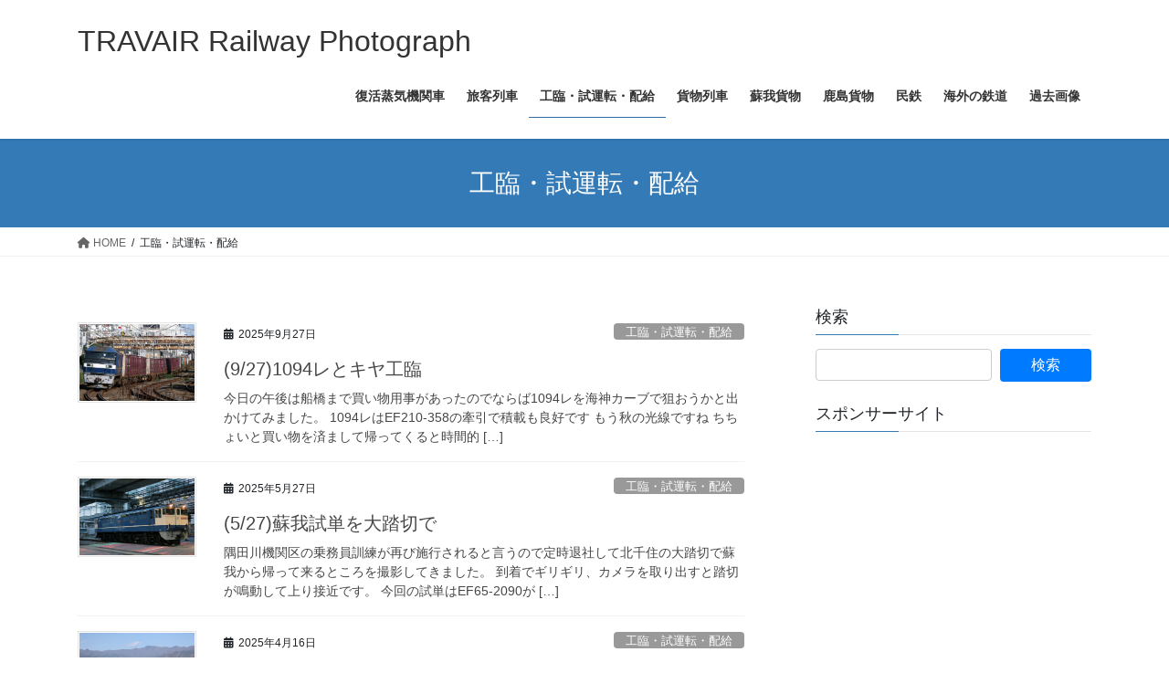

--- FILE ---
content_type: text/html; charset=UTF-8
request_url: https://rail.travair.jp/?cat=14
body_size: 80839
content:
<!DOCTYPE html>
<html lang="ja">
<head>
<meta charset="utf-8">
<meta http-equiv="X-UA-Compatible" content="IE=edge">
<meta name="viewport" content="width=device-width, initial-scale=1">
<!-- Google tag (gtag.js) --><script async src="https://www.googletagmanager.com/gtag/js?id=UA-2582777-4"></script><script>window.dataLayer = window.dataLayer || [];function gtag(){dataLayer.push(arguments);}gtag('js', new Date());gtag('config', 'UA-2582777-4');</script>
<title>工臨・試運転・配給 | TRAVAIR Railway Photograph</title>
<meta name='robots' content='max-image-preview:large' />
<link rel='dns-prefetch' href='//platform-api.sharethis.com' />
<link rel="alternate" type="application/rss+xml" title="TRAVAIR Railway Photograph &raquo; フィード" href="https://rail.travair.jp/?feed=rss2" />
<link rel="alternate" type="application/rss+xml" title="TRAVAIR Railway Photograph &raquo; コメントフィード" href="https://rail.travair.jp/?feed=comments-rss2" />
<link rel="alternate" type="application/rss+xml" title="TRAVAIR Railway Photograph &raquo; 工臨・試運転・配給 カテゴリーのフィード" href="https://rail.travair.jp/?feed=rss2&#038;cat=14" />
<meta name="description" content="工臨・試運転・配給 について TRAVAIR Railway Photograph TRAVAIRの「撮り鉄」記録サイトです。主に地元で撮影した貨物列車や工臨、遠征してのSL撮影などの記録です。" /><style id='wp-img-auto-sizes-contain-inline-css' type='text/css'>
img:is([sizes=auto i],[sizes^="auto," i]){contain-intrinsic-size:3000px 1500px}
/*# sourceURL=wp-img-auto-sizes-contain-inline-css */
</style>
<link rel='stylesheet' id='vkExUnit_common_style-css' href='https://rail.travair.jp/wp-content/plugins/vk-all-in-one-expansion-unit/assets/css/vkExUnit_style.css?ver=9.113.0.1' type='text/css' media='all' />
<style id='vkExUnit_common_style-inline-css' type='text/css'>
:root {--ver_page_top_button_url:url(https://rail.travair.jp/wp-content/plugins/vk-all-in-one-expansion-unit/assets/images/to-top-btn-icon.svg);}@font-face {font-weight: normal;font-style: normal;font-family: "vk_sns";src: url("https://rail.travair.jp/wp-content/plugins/vk-all-in-one-expansion-unit/inc/sns/icons/fonts/vk_sns.eot?-bq20cj");src: url("https://rail.travair.jp/wp-content/plugins/vk-all-in-one-expansion-unit/inc/sns/icons/fonts/vk_sns.eot?#iefix-bq20cj") format("embedded-opentype"),url("https://rail.travair.jp/wp-content/plugins/vk-all-in-one-expansion-unit/inc/sns/icons/fonts/vk_sns.woff?-bq20cj") format("woff"),url("https://rail.travair.jp/wp-content/plugins/vk-all-in-one-expansion-unit/inc/sns/icons/fonts/vk_sns.ttf?-bq20cj") format("truetype"),url("https://rail.travair.jp/wp-content/plugins/vk-all-in-one-expansion-unit/inc/sns/icons/fonts/vk_sns.svg?-bq20cj#vk_sns") format("svg");}
.veu_promotion-alert__content--text {border: 1px solid rgba(0,0,0,0.125);padding: 0.5em 1em;border-radius: var(--vk-size-radius);margin-bottom: var(--vk-margin-block-bottom);font-size: 0.875rem;}/* Alert Content部分に段落タグを入れた場合に最後の段落の余白を0にする */.veu_promotion-alert__content--text p:last-of-type{margin-bottom:0;margin-top: 0;}
/*# sourceURL=vkExUnit_common_style-inline-css */
</style>
<style id='wp-emoji-styles-inline-css' type='text/css'>

	img.wp-smiley, img.emoji {
		display: inline !important;
		border: none !important;
		box-shadow: none !important;
		height: 1em !important;
		width: 1em !important;
		margin: 0 0.07em !important;
		vertical-align: -0.1em !important;
		background: none !important;
		padding: 0 !important;
	}
/*# sourceURL=wp-emoji-styles-inline-css */
</style>
<style id='wp-block-library-inline-css' type='text/css'>
:root{--wp-block-synced-color:#7a00df;--wp-block-synced-color--rgb:122,0,223;--wp-bound-block-color:var(--wp-block-synced-color);--wp-editor-canvas-background:#ddd;--wp-admin-theme-color:#007cba;--wp-admin-theme-color--rgb:0,124,186;--wp-admin-theme-color-darker-10:#006ba1;--wp-admin-theme-color-darker-10--rgb:0,107,160.5;--wp-admin-theme-color-darker-20:#005a87;--wp-admin-theme-color-darker-20--rgb:0,90,135;--wp-admin-border-width-focus:2px}@media (min-resolution:192dpi){:root{--wp-admin-border-width-focus:1.5px}}.wp-element-button{cursor:pointer}:root .has-very-light-gray-background-color{background-color:#eee}:root .has-very-dark-gray-background-color{background-color:#313131}:root .has-very-light-gray-color{color:#eee}:root .has-very-dark-gray-color{color:#313131}:root .has-vivid-green-cyan-to-vivid-cyan-blue-gradient-background{background:linear-gradient(135deg,#00d084,#0693e3)}:root .has-purple-crush-gradient-background{background:linear-gradient(135deg,#34e2e4,#4721fb 50%,#ab1dfe)}:root .has-hazy-dawn-gradient-background{background:linear-gradient(135deg,#faaca8,#dad0ec)}:root .has-subdued-olive-gradient-background{background:linear-gradient(135deg,#fafae1,#67a671)}:root .has-atomic-cream-gradient-background{background:linear-gradient(135deg,#fdd79a,#004a59)}:root .has-nightshade-gradient-background{background:linear-gradient(135deg,#330968,#31cdcf)}:root .has-midnight-gradient-background{background:linear-gradient(135deg,#020381,#2874fc)}:root{--wp--preset--font-size--normal:16px;--wp--preset--font-size--huge:42px}.has-regular-font-size{font-size:1em}.has-larger-font-size{font-size:2.625em}.has-normal-font-size{font-size:var(--wp--preset--font-size--normal)}.has-huge-font-size{font-size:var(--wp--preset--font-size--huge)}.has-text-align-center{text-align:center}.has-text-align-left{text-align:left}.has-text-align-right{text-align:right}.has-fit-text{white-space:nowrap!important}#end-resizable-editor-section{display:none}.aligncenter{clear:both}.items-justified-left{justify-content:flex-start}.items-justified-center{justify-content:center}.items-justified-right{justify-content:flex-end}.items-justified-space-between{justify-content:space-between}.screen-reader-text{border:0;clip-path:inset(50%);height:1px;margin:-1px;overflow:hidden;padding:0;position:absolute;width:1px;word-wrap:normal!important}.screen-reader-text:focus{background-color:#ddd;clip-path:none;color:#444;display:block;font-size:1em;height:auto;left:5px;line-height:normal;padding:15px 23px 14px;text-decoration:none;top:5px;width:auto;z-index:100000}html :where(.has-border-color){border-style:solid}html :where([style*=border-top-color]){border-top-style:solid}html :where([style*=border-right-color]){border-right-style:solid}html :where([style*=border-bottom-color]){border-bottom-style:solid}html :where([style*=border-left-color]){border-left-style:solid}html :where([style*=border-width]){border-style:solid}html :where([style*=border-top-width]){border-top-style:solid}html :where([style*=border-right-width]){border-right-style:solid}html :where([style*=border-bottom-width]){border-bottom-style:solid}html :where([style*=border-left-width]){border-left-style:solid}html :where(img[class*=wp-image-]){height:auto;max-width:100%}:where(figure){margin:0 0 1em}html :where(.is-position-sticky){--wp-admin--admin-bar--position-offset:var(--wp-admin--admin-bar--height,0px)}@media screen and (max-width:600px){html :where(.is-position-sticky){--wp-admin--admin-bar--position-offset:0px}}

/*# sourceURL=wp-block-library-inline-css */
</style><style id='global-styles-inline-css' type='text/css'>
:root{--wp--preset--aspect-ratio--square: 1;--wp--preset--aspect-ratio--4-3: 4/3;--wp--preset--aspect-ratio--3-4: 3/4;--wp--preset--aspect-ratio--3-2: 3/2;--wp--preset--aspect-ratio--2-3: 2/3;--wp--preset--aspect-ratio--16-9: 16/9;--wp--preset--aspect-ratio--9-16: 9/16;--wp--preset--color--black: #000000;--wp--preset--color--cyan-bluish-gray: #abb8c3;--wp--preset--color--white: #ffffff;--wp--preset--color--pale-pink: #f78da7;--wp--preset--color--vivid-red: #cf2e2e;--wp--preset--color--luminous-vivid-orange: #ff6900;--wp--preset--color--luminous-vivid-amber: #fcb900;--wp--preset--color--light-green-cyan: #7bdcb5;--wp--preset--color--vivid-green-cyan: #00d084;--wp--preset--color--pale-cyan-blue: #8ed1fc;--wp--preset--color--vivid-cyan-blue: #0693e3;--wp--preset--color--vivid-purple: #9b51e0;--wp--preset--gradient--vivid-cyan-blue-to-vivid-purple: linear-gradient(135deg,rgb(6,147,227) 0%,rgb(155,81,224) 100%);--wp--preset--gradient--light-green-cyan-to-vivid-green-cyan: linear-gradient(135deg,rgb(122,220,180) 0%,rgb(0,208,130) 100%);--wp--preset--gradient--luminous-vivid-amber-to-luminous-vivid-orange: linear-gradient(135deg,rgb(252,185,0) 0%,rgb(255,105,0) 100%);--wp--preset--gradient--luminous-vivid-orange-to-vivid-red: linear-gradient(135deg,rgb(255,105,0) 0%,rgb(207,46,46) 100%);--wp--preset--gradient--very-light-gray-to-cyan-bluish-gray: linear-gradient(135deg,rgb(238,238,238) 0%,rgb(169,184,195) 100%);--wp--preset--gradient--cool-to-warm-spectrum: linear-gradient(135deg,rgb(74,234,220) 0%,rgb(151,120,209) 20%,rgb(207,42,186) 40%,rgb(238,44,130) 60%,rgb(251,105,98) 80%,rgb(254,248,76) 100%);--wp--preset--gradient--blush-light-purple: linear-gradient(135deg,rgb(255,206,236) 0%,rgb(152,150,240) 100%);--wp--preset--gradient--blush-bordeaux: linear-gradient(135deg,rgb(254,205,165) 0%,rgb(254,45,45) 50%,rgb(107,0,62) 100%);--wp--preset--gradient--luminous-dusk: linear-gradient(135deg,rgb(255,203,112) 0%,rgb(199,81,192) 50%,rgb(65,88,208) 100%);--wp--preset--gradient--pale-ocean: linear-gradient(135deg,rgb(255,245,203) 0%,rgb(182,227,212) 50%,rgb(51,167,181) 100%);--wp--preset--gradient--electric-grass: linear-gradient(135deg,rgb(202,248,128) 0%,rgb(113,206,126) 100%);--wp--preset--gradient--midnight: linear-gradient(135deg,rgb(2,3,129) 0%,rgb(40,116,252) 100%);--wp--preset--font-size--small: 13px;--wp--preset--font-size--medium: 20px;--wp--preset--font-size--large: 36px;--wp--preset--font-size--x-large: 42px;--wp--preset--spacing--20: 0.44rem;--wp--preset--spacing--30: 0.67rem;--wp--preset--spacing--40: 1rem;--wp--preset--spacing--50: 1.5rem;--wp--preset--spacing--60: 2.25rem;--wp--preset--spacing--70: 3.38rem;--wp--preset--spacing--80: 5.06rem;--wp--preset--shadow--natural: 6px 6px 9px rgba(0, 0, 0, 0.2);--wp--preset--shadow--deep: 12px 12px 50px rgba(0, 0, 0, 0.4);--wp--preset--shadow--sharp: 6px 6px 0px rgba(0, 0, 0, 0.2);--wp--preset--shadow--outlined: 6px 6px 0px -3px rgb(255, 255, 255), 6px 6px rgb(0, 0, 0);--wp--preset--shadow--crisp: 6px 6px 0px rgb(0, 0, 0);}:where(.is-layout-flex){gap: 0.5em;}:where(.is-layout-grid){gap: 0.5em;}body .is-layout-flex{display: flex;}.is-layout-flex{flex-wrap: wrap;align-items: center;}.is-layout-flex > :is(*, div){margin: 0;}body .is-layout-grid{display: grid;}.is-layout-grid > :is(*, div){margin: 0;}:where(.wp-block-columns.is-layout-flex){gap: 2em;}:where(.wp-block-columns.is-layout-grid){gap: 2em;}:where(.wp-block-post-template.is-layout-flex){gap: 1.25em;}:where(.wp-block-post-template.is-layout-grid){gap: 1.25em;}.has-black-color{color: var(--wp--preset--color--black) !important;}.has-cyan-bluish-gray-color{color: var(--wp--preset--color--cyan-bluish-gray) !important;}.has-white-color{color: var(--wp--preset--color--white) !important;}.has-pale-pink-color{color: var(--wp--preset--color--pale-pink) !important;}.has-vivid-red-color{color: var(--wp--preset--color--vivid-red) !important;}.has-luminous-vivid-orange-color{color: var(--wp--preset--color--luminous-vivid-orange) !important;}.has-luminous-vivid-amber-color{color: var(--wp--preset--color--luminous-vivid-amber) !important;}.has-light-green-cyan-color{color: var(--wp--preset--color--light-green-cyan) !important;}.has-vivid-green-cyan-color{color: var(--wp--preset--color--vivid-green-cyan) !important;}.has-pale-cyan-blue-color{color: var(--wp--preset--color--pale-cyan-blue) !important;}.has-vivid-cyan-blue-color{color: var(--wp--preset--color--vivid-cyan-blue) !important;}.has-vivid-purple-color{color: var(--wp--preset--color--vivid-purple) !important;}.has-black-background-color{background-color: var(--wp--preset--color--black) !important;}.has-cyan-bluish-gray-background-color{background-color: var(--wp--preset--color--cyan-bluish-gray) !important;}.has-white-background-color{background-color: var(--wp--preset--color--white) !important;}.has-pale-pink-background-color{background-color: var(--wp--preset--color--pale-pink) !important;}.has-vivid-red-background-color{background-color: var(--wp--preset--color--vivid-red) !important;}.has-luminous-vivid-orange-background-color{background-color: var(--wp--preset--color--luminous-vivid-orange) !important;}.has-luminous-vivid-amber-background-color{background-color: var(--wp--preset--color--luminous-vivid-amber) !important;}.has-light-green-cyan-background-color{background-color: var(--wp--preset--color--light-green-cyan) !important;}.has-vivid-green-cyan-background-color{background-color: var(--wp--preset--color--vivid-green-cyan) !important;}.has-pale-cyan-blue-background-color{background-color: var(--wp--preset--color--pale-cyan-blue) !important;}.has-vivid-cyan-blue-background-color{background-color: var(--wp--preset--color--vivid-cyan-blue) !important;}.has-vivid-purple-background-color{background-color: var(--wp--preset--color--vivid-purple) !important;}.has-black-border-color{border-color: var(--wp--preset--color--black) !important;}.has-cyan-bluish-gray-border-color{border-color: var(--wp--preset--color--cyan-bluish-gray) !important;}.has-white-border-color{border-color: var(--wp--preset--color--white) !important;}.has-pale-pink-border-color{border-color: var(--wp--preset--color--pale-pink) !important;}.has-vivid-red-border-color{border-color: var(--wp--preset--color--vivid-red) !important;}.has-luminous-vivid-orange-border-color{border-color: var(--wp--preset--color--luminous-vivid-orange) !important;}.has-luminous-vivid-amber-border-color{border-color: var(--wp--preset--color--luminous-vivid-amber) !important;}.has-light-green-cyan-border-color{border-color: var(--wp--preset--color--light-green-cyan) !important;}.has-vivid-green-cyan-border-color{border-color: var(--wp--preset--color--vivid-green-cyan) !important;}.has-pale-cyan-blue-border-color{border-color: var(--wp--preset--color--pale-cyan-blue) !important;}.has-vivid-cyan-blue-border-color{border-color: var(--wp--preset--color--vivid-cyan-blue) !important;}.has-vivid-purple-border-color{border-color: var(--wp--preset--color--vivid-purple) !important;}.has-vivid-cyan-blue-to-vivid-purple-gradient-background{background: var(--wp--preset--gradient--vivid-cyan-blue-to-vivid-purple) !important;}.has-light-green-cyan-to-vivid-green-cyan-gradient-background{background: var(--wp--preset--gradient--light-green-cyan-to-vivid-green-cyan) !important;}.has-luminous-vivid-amber-to-luminous-vivid-orange-gradient-background{background: var(--wp--preset--gradient--luminous-vivid-amber-to-luminous-vivid-orange) !important;}.has-luminous-vivid-orange-to-vivid-red-gradient-background{background: var(--wp--preset--gradient--luminous-vivid-orange-to-vivid-red) !important;}.has-very-light-gray-to-cyan-bluish-gray-gradient-background{background: var(--wp--preset--gradient--very-light-gray-to-cyan-bluish-gray) !important;}.has-cool-to-warm-spectrum-gradient-background{background: var(--wp--preset--gradient--cool-to-warm-spectrum) !important;}.has-blush-light-purple-gradient-background{background: var(--wp--preset--gradient--blush-light-purple) !important;}.has-blush-bordeaux-gradient-background{background: var(--wp--preset--gradient--blush-bordeaux) !important;}.has-luminous-dusk-gradient-background{background: var(--wp--preset--gradient--luminous-dusk) !important;}.has-pale-ocean-gradient-background{background: var(--wp--preset--gradient--pale-ocean) !important;}.has-electric-grass-gradient-background{background: var(--wp--preset--gradient--electric-grass) !important;}.has-midnight-gradient-background{background: var(--wp--preset--gradient--midnight) !important;}.has-small-font-size{font-size: var(--wp--preset--font-size--small) !important;}.has-medium-font-size{font-size: var(--wp--preset--font-size--medium) !important;}.has-large-font-size{font-size: var(--wp--preset--font-size--large) !important;}.has-x-large-font-size{font-size: var(--wp--preset--font-size--x-large) !important;}
/*# sourceURL=global-styles-inline-css */
</style>

<style id='classic-theme-styles-inline-css' type='text/css'>
/*! This file is auto-generated */
.wp-block-button__link{color:#fff;background-color:#32373c;border-radius:9999px;box-shadow:none;text-decoration:none;padding:calc(.667em + 2px) calc(1.333em + 2px);font-size:1.125em}.wp-block-file__button{background:#32373c;color:#fff;text-decoration:none}
/*# sourceURL=/wp-includes/css/classic-themes.min.css */
</style>
<link rel='stylesheet' id='bootstrap-4-style-css' href='https://rail.travair.jp/wp-content/themes/lightning/_g2/library/bootstrap-4/css/bootstrap.min.css?ver=4.5.0' type='text/css' media='all' />
<link rel='stylesheet' id='lightning-common-style-css' href='https://rail.travair.jp/wp-content/themes/lightning/_g2/assets/css/common.css?ver=15.32.4' type='text/css' media='all' />
<style id='lightning-common-style-inline-css' type='text/css'>
/* vk-mobile-nav */:root {--vk-mobile-nav-menu-btn-bg-src: url("https://rail.travair.jp/wp-content/themes/lightning/_g2/inc/vk-mobile-nav/package/images/vk-menu-btn-black.svg");--vk-mobile-nav-menu-btn-close-bg-src: url("https://rail.travair.jp/wp-content/themes/lightning/_g2/inc/vk-mobile-nav/package/images/vk-menu-close-black.svg");--vk-menu-acc-icon-open-black-bg-src: url("https://rail.travair.jp/wp-content/themes/lightning/_g2/inc/vk-mobile-nav/package/images/vk-menu-acc-icon-open-black.svg");--vk-menu-acc-icon-open-white-bg-src: url("https://rail.travair.jp/wp-content/themes/lightning/_g2/inc/vk-mobile-nav/package/images/vk-menu-acc-icon-open-white.svg");--vk-menu-acc-icon-close-black-bg-src: url("https://rail.travair.jp/wp-content/themes/lightning/_g2/inc/vk-mobile-nav/package/images/vk-menu-close-black.svg");--vk-menu-acc-icon-close-white-bg-src: url("https://rail.travair.jp/wp-content/themes/lightning/_g2/inc/vk-mobile-nav/package/images/vk-menu-close-white.svg");}
/*# sourceURL=lightning-common-style-inline-css */
</style>
<link rel='stylesheet' id='lightning-design-style-css' href='https://rail.travair.jp/wp-content/themes/lightning/_g2/design-skin/origin2/css/style.css?ver=15.32.4' type='text/css' media='all' />
<style id='lightning-design-style-inline-css' type='text/css'>
:root {--color-key:#337ab7;--wp--preset--color--vk-color-primary:#337ab7;--color-key-dark:#2e6da4;}
a { color:#337ab7; }
.tagcloud a:before { font-family: "Font Awesome 5 Free";content: "\f02b";font-weight: bold; }
.media .media-body .media-heading a:hover { color:; }@media (min-width: 768px){.gMenu > li:before,.gMenu > li.menu-item-has-children::after { border-bottom-color: }.gMenu li li { background-color: }.gMenu li li a:hover { background-color:; }} /* @media (min-width: 768px) */.page-header { background-color:; }h2,.mainSection-title { border-top-color:; }h3:after,.subSection-title:after { border-bottom-color:; }ul.page-numbers li span.page-numbers.current,.page-link dl .post-page-numbers.current { background-color:; }.pager li > a { border-color:;color:;}.pager li > a:hover { background-color:;color:#fff;}.siteFooter { border-top-color:; }dt { border-left-color:; }:root {--g_nav_main_acc_icon_open_url:url(https://rail.travair.jp/wp-content/themes/lightning/_g2/inc/vk-mobile-nav/package/images/vk-menu-acc-icon-open-black.svg);--g_nav_main_acc_icon_close_url: url(https://rail.travair.jp/wp-content/themes/lightning/_g2/inc/vk-mobile-nav/package/images/vk-menu-close-black.svg);--g_nav_sub_acc_icon_open_url: url(https://rail.travair.jp/wp-content/themes/lightning/_g2/inc/vk-mobile-nav/package/images/vk-menu-acc-icon-open-white.svg);--g_nav_sub_acc_icon_close_url: url(https://rail.travair.jp/wp-content/themes/lightning/_g2/inc/vk-mobile-nav/package/images/vk-menu-close-white.svg);}
/*# sourceURL=lightning-design-style-inline-css */
</style>
<link rel='stylesheet' id='veu-cta-css' href='https://rail.travair.jp/wp-content/plugins/vk-all-in-one-expansion-unit/inc/call-to-action/package/assets/css/style.css?ver=9.113.0.1' type='text/css' media='all' />
<link rel='stylesheet' id='lightning-theme-style-css' href='https://rail.travair.jp/wp-content/themes/lightning/style.css?ver=15.32.4' type='text/css' media='all' />
<link rel='stylesheet' id='vk-font-awesome-css' href='https://rail.travair.jp/wp-content/themes/lightning/vendor/vektor-inc/font-awesome-versions/src/versions/6/css/all.min.css?ver=6.6.0' type='text/css' media='all' />
<script type="text/javascript" src="https://rail.travair.jp/wp-includes/js/jquery/jquery.min.js?ver=3.7.1" id="jquery-core-js"></script>
<script type="text/javascript" src="https://rail.travair.jp/wp-includes/js/jquery/jquery-migrate.min.js?ver=3.4.1" id="jquery-migrate-js"></script>
<script type="text/javascript" src="//platform-api.sharethis.com/js/sharethis.js#source=googleanalytics-wordpress#product=ga&amp;property=5b17e76f74ac940011c1555d" id="googleanalytics-platform-sharethis-js"></script>
<link rel="https://api.w.org/" href="https://rail.travair.jp/index.php?rest_route=/" /><link rel="alternate" title="JSON" type="application/json" href="https://rail.travair.jp/index.php?rest_route=/wp/v2/categories/14" /><link rel="EditURI" type="application/rsd+xml" title="RSD" href="https://rail.travair.jp/xmlrpc.php?rsd" />
<meta name="generator" content="WordPress 6.9" />
<style id="lightning-color-custom-for-plugins" type="text/css">/* ltg theme common */.color_key_bg,.color_key_bg_hover:hover{background-color: #337ab7;}.color_key_txt,.color_key_txt_hover:hover{color: #337ab7;}.color_key_border,.color_key_border_hover:hover{border-color: #337ab7;}.color_key_dark_bg,.color_key_dark_bg_hover:hover{background-color: #2e6da4;}.color_key_dark_txt,.color_key_dark_txt_hover:hover{color: #2e6da4;}.color_key_dark_border,.color_key_dark_border_hover:hover{border-color: #2e6da4;}</style><style type="text/css">.recentcomments a{display:inline !important;padding:0 !important;margin:0 !important;}</style><script>
(function() {
	(function (i, s, o, g, r, a, m) {
		i['GoogleAnalyticsObject'] = r;
		i[r] = i[r] || function () {
				(i[r].q = i[r].q || []).push(arguments)
			}, i[r].l = 1 * new Date();
		a = s.createElement(o),
			m = s.getElementsByTagName(o)[0];
		a.async = 1;
		a.src = g;
		m.parentNode.insertBefore(a, m)
	})(window, document, 'script', 'https://google-analytics.com/analytics.js', 'ga');

	ga('create', 'UA-2582777-4', 'auto');
			ga('send', 'pageview');
	})();
</script>
<!-- [ VK All in One Expansion Unit twitter card ] -->
<meta name="twitter:card" content="summary_large_image">
<meta name="twitter:description" content="工臨・試運転・配給 について TRAVAIR Railway Photograph TRAVAIRの「撮り鉄」記録サイトです。主に地元で撮影した貨物列車や工臨、遠征してのSL撮影などの記録です。">
<meta name="twitter:title" content="工臨・試運転・配給 | TRAVAIR Railway Photograph">
<meta name="twitter:url" content="https://rail.travair.jp/?p=15151">
	<meta name="twitter:domain" content="rail.travair.jp">
	<meta name="twitter:site" content="@travair">
	<!-- [ / VK All in One Expansion Unit twitter card ] -->
	<link rel="icon" href="https://rail.travair.jp/wp-content/uploads/2020/07/cropped-7dmark2-1-32x32.jpg" sizes="32x32" />
<link rel="icon" href="https://rail.travair.jp/wp-content/uploads/2020/07/cropped-7dmark2-1-192x192.jpg" sizes="192x192" />
<link rel="apple-touch-icon" href="https://rail.travair.jp/wp-content/uploads/2020/07/cropped-7dmark2-1-180x180.jpg" />
<meta name="msapplication-TileImage" content="https://rail.travair.jp/wp-content/uploads/2020/07/cropped-7dmark2-1-270x270.jpg" />

</head>
<body class="archive category category-14 wp-theme-lightning fa_v6_css post-type-post sidebar-fix sidebar-fix-priority-top bootstrap4 device-pc">
<a class="skip-link screen-reader-text" href="#main">コンテンツへスキップ</a>
<a class="skip-link screen-reader-text" href="#vk-mobile-nav">ナビゲーションに移動</a>
<header class="siteHeader">
		<div class="container siteHeadContainer">
		<div class="navbar-header">
						<p class="navbar-brand siteHeader_logo">
			<a href="https://rail.travair.jp/">
				<span>TRAVAIR Railway Photograph</span>
			</a>
			</p>
					</div>

					<div id="gMenu_outer" class="gMenu_outer">
				<nav class="menu-travair%e3%80%80railway-container"><ul id="menu-travair%e3%80%80railway" class="menu gMenu vk-menu-acc"><li id="menu-item-70" class="menu-item menu-item-type-taxonomy menu-item-object-category"><a href="https://rail.travair.jp/?cat=3"><strong class="gMenu_name">復活蒸気機関車</strong></a></li>
<li id="menu-item-73" class="menu-item menu-item-type-taxonomy menu-item-object-category menu-item-has-children"><a href="https://rail.travair.jp/?cat=13"><strong class="gMenu_name">旅客列車</strong></a>
<ul class="sub-menu">
	<li id="menu-item-8971" class="menu-item menu-item-type-taxonomy menu-item-object-category"><a href="https://rail.travair.jp/?cat=20">ブルートレイン</a></li>
	<li id="menu-item-8972" class="menu-item menu-item-type-taxonomy menu-item-object-category"><a href="https://rail.travair.jp/?cat=21">団臨・イベント列車</a></li>
</ul>
</li>
<li id="menu-item-72" class="menu-item menu-item-type-taxonomy menu-item-object-category current-menu-item"><a href="https://rail.travair.jp/?cat=14"><strong class="gMenu_name">工臨・試運転・配給</strong></a></li>
<li id="menu-item-1542" class="menu-item menu-item-type-taxonomy menu-item-object-category"><a href="https://rail.travair.jp/?cat=12"><strong class="gMenu_name">貨物列車</strong></a></li>
<li id="menu-item-71" class="menu-item menu-item-type-taxonomy menu-item-object-category"><a href="https://rail.travair.jp/?cat=8"><strong class="gMenu_name">蘇我貨物</strong></a></li>
<li id="menu-item-1540" class="menu-item menu-item-type-taxonomy menu-item-object-category"><a href="https://rail.travair.jp/?cat=7"><strong class="gMenu_name">鹿島貨物</strong></a></li>
<li id="menu-item-1543" class="menu-item menu-item-type-taxonomy menu-item-object-category menu-item-has-children"><a href="https://rail.travair.jp/?cat=37"><strong class="gMenu_name">民鉄</strong></a>
<ul class="sub-menu">
	<li id="menu-item-8973" class="menu-item menu-item-type-taxonomy menu-item-object-category"><a href="https://rail.travair.jp/?cat=66">いすみ鉄道</a></li>
	<li id="menu-item-8974" class="menu-item menu-item-type-taxonomy menu-item-object-category"><a href="https://rail.travair.jp/?cat=529">秩父鉄道</a></li>
</ul>
</li>
<li id="menu-item-8970" class="menu-item menu-item-type-taxonomy menu-item-object-category"><a href="https://rail.travair.jp/?cat=43"><strong class="gMenu_name">海外の鉄道</strong></a></li>
<li id="menu-item-1544" class="menu-item menu-item-type-taxonomy menu-item-object-category"><a href="https://rail.travair.jp/?cat=9"><strong class="gMenu_name">過去画像</strong></a></li>
</ul></nav>			</div>
			</div>
	</header>

<div class="section page-header"><div class="container"><div class="row"><div class="col-md-12">
<h1 class="page-header_pageTitle">
工臨・試運転・配給</h1>
</div></div></div></div><!-- [ /.page-header ] -->


<!-- [ .breadSection ] --><div class="section breadSection"><div class="container"><div class="row"><ol class="breadcrumb" itemscope itemtype="https://schema.org/BreadcrumbList"><li id="panHome" itemprop="itemListElement" itemscope itemtype="http://schema.org/ListItem"><a itemprop="item" href="https://rail.travair.jp/"><span itemprop="name"><i class="fa fa-home"></i> HOME</span></a><meta itemprop="position" content="1" /></li><li><span>工臨・試運転・配給</span><meta itemprop="position" content="2" /></li></ol></div></div></div><!-- [ /.breadSection ] -->

<div class="section siteContent">
<div class="container">
<div class="row">
<div class="col mainSection mainSection-col-two baseSection vk_posts-mainSection" id="main" role="main">

	
<div class="postList">


	
		<article class="media">
<div id="post-15151" class="post-15151 post type-post status-publish format-standard has-post-thumbnail hentry category-14 category-7 tag-419 tag-ef210-358 tag-e195">
		<div class="media-left postList_thumbnail">
		<a href="https://rail.travair.jp/?p=15151">
		<img width="400" height="267" src="https://rail.travair.jp/wp-content/uploads/2025/09/2025_09_27_0006-400x267.jpg" class="media-object wp-post-image" alt="2025.9.27 14:46撮影 1094レ 船橋～西船橋間" decoding="async" fetchpriority="high" srcset="https://rail.travair.jp/wp-content/uploads/2025/09/2025_09_27_0006-400x267.jpg 400w, https://rail.travair.jp/wp-content/uploads/2025/09/2025_09_27_0006-600x400.jpg 600w, https://rail.travair.jp/wp-content/uploads/2025/09/2025_09_27_0006-1024x683.jpg 1024w, https://rail.travair.jp/wp-content/uploads/2025/09/2025_09_27_0006-768x512.jpg 768w, https://rail.travair.jp/wp-content/uploads/2025/09/2025_09_27_0006.jpg 1366w" sizes="(max-width: 400px) 100vw, 400px" />		</a>
	</div>
		<div class="media-body">
		<div class="entry-meta">


<span class="published entry-meta_items">2025年9月27日</span>

<span class="entry-meta_items entry-meta_updated entry-meta_hidden">/ 最終更新日時 : <span class="updated">2025年9月27日</span></span>


	
	<span class="vcard author entry-meta_items entry-meta_items_author"><span class="fn">TRAVAIR</span></span>



<span class="entry-meta_items entry-meta_items_term"><a href="https://rail.travair.jp/?cat=14" class="btn btn-xs btn-primary entry-meta_items_term_button" style="background-color:#999999;border:none;">工臨・試運転・配給</a></span>
</div>
		<h1 class="media-heading entry-title"><a href="https://rail.travair.jp/?p=15151">(9/27)1094レとキヤ工臨</a></h1>
		<a href="https://rail.travair.jp/?p=15151" class="media-body_excerpt"><p>今日の午後は船橋まで買い物用事があったのでならば1094レを海神カーブで狙おうかと出かけてみました。 1094レはEF210-358の牽引で積載も良好です もう秋の光線ですね ちちょいと買い物を済まして帰ってくると時間的 [&hellip;]</p>
</a>
	</div>
</div>
</article>
<article class="media">
<div id="post-14886" class="post-14886 post type-post status-publish format-standard has-post-thumbnail hentry category-14 tag-ef210-118 tag-ef65-2090 tag-875 tag-1477">
		<div class="media-left postList_thumbnail">
		<a href="https://rail.travair.jp/?p=14886">
		<img width="400" height="267" src="https://rail.travair.jp/wp-content/uploads/2025/05/2025_05_27_0003-400x267.jpg" class="media-object wp-post-image" alt="EF65-2090" decoding="async" srcset="https://rail.travair.jp/wp-content/uploads/2025/05/2025_05_27_0003-400x267.jpg 400w, https://rail.travair.jp/wp-content/uploads/2025/05/2025_05_27_0003-600x400.jpg 600w, https://rail.travair.jp/wp-content/uploads/2025/05/2025_05_27_0003-1024x683.jpg 1024w, https://rail.travair.jp/wp-content/uploads/2025/05/2025_05_27_0003-768x512.jpg 768w, https://rail.travair.jp/wp-content/uploads/2025/05/2025_05_27_0003.jpg 1366w" sizes="(max-width: 400px) 100vw, 400px" />		</a>
	</div>
		<div class="media-body">
		<div class="entry-meta">


<span class="published entry-meta_items">2025年5月27日</span>

<span class="entry-meta_items entry-meta_updated entry-meta_hidden">/ 最終更新日時 : <span class="updated">2025年5月27日</span></span>


	
	<span class="vcard author entry-meta_items entry-meta_items_author"><span class="fn">TRAVAIR</span></span>



<span class="entry-meta_items entry-meta_items_term"><a href="https://rail.travair.jp/?cat=14" class="btn btn-xs btn-primary entry-meta_items_term_button" style="background-color:#999999;border:none;">工臨・試運転・配給</a></span>
</div>
		<h1 class="media-heading entry-title"><a href="https://rail.travair.jp/?p=14886">(5/27)蘇我試単を大踏切で</a></h1>
		<a href="https://rail.travair.jp/?p=14886" class="media-body_excerpt"><p>隅田川機関区の乗務員訓練が再び施行されると言うので定時退社して北千住の大踏切で蘇我から帰って来るところを撮影してきました。 到着でギリギリ、カメラを取り出すと踏切が鳴動して上り接近です。 今回の試単はEF65-2090が [&hellip;]</p>
</a>
	</div>
</div>
</article>
<article class="media">
<div id="post-14829" class="post-14829 post type-post status-publish format-standard has-post-thumbnail hentry category-14 tag-353 tag-e217 tag-ef64-1031 tag-596 tag-1492">
		<div class="media-left postList_thumbnail">
		<a href="https://rail.travair.jp/?p=14829">
		<img width="400" height="267" src="https://rail.travair.jp/wp-content/uploads/2025/04/2025_04_16_0159-400x267.jpg" class="media-object wp-post-image" alt="E217系廃回 配9441レ 山梨市～春日居町間" decoding="async" srcset="https://rail.travair.jp/wp-content/uploads/2025/04/2025_04_16_0159-400x267.jpg 400w, https://rail.travair.jp/wp-content/uploads/2025/04/2025_04_16_0159-600x400.jpg 600w, https://rail.travair.jp/wp-content/uploads/2025/04/2025_04_16_0159-1024x683.jpg 1024w, https://rail.travair.jp/wp-content/uploads/2025/04/2025_04_16_0159-768x512.jpg 768w, https://rail.travair.jp/wp-content/uploads/2025/04/2025_04_16_0159.jpg 1366w" sizes="(max-width: 400px) 100vw, 400px" />		</a>
	</div>
		<div class="media-body">
		<div class="entry-meta">


<span class="published entry-meta_items">2025年4月16日</span>

<span class="entry-meta_items entry-meta_updated entry-meta_hidden">/ 最終更新日時 : <span class="updated">2025年4月16日</span></span>


	
	<span class="vcard author entry-meta_items entry-meta_items_author"><span class="fn">TRAVAIR</span></span>



<span class="entry-meta_items entry-meta_items_term"><a href="https://rail.travair.jp/?cat=14" class="btn btn-xs btn-primary entry-meta_items_term_button" style="background-color:#999999;border:none;">工臨・試運転・配給</a></span>
</div>
		<h1 class="media-heading entry-title"><a href="https://rail.travair.jp/?p=14829">(4/16)E217系廃回を桃源郷で</a></h1>
		<a href="https://rail.travair.jp/?p=14829" class="media-body_excerpt"><p>4月上旬に桃の花が咲いて綺麗な光景が見られる山梨の春日居町駅周辺ですが今年は撮影に行けなかったのですが、E217系の廃回があるので少しは残っているかなと行ってみました。 15時過ぎに正徳寺の陸橋に着くと結構撮影者が集まっ [&hellip;]</p>
</a>
	</div>
</div>
</article>
<article class="media">
<div id="post-14818" class="post-14818 post type-post status-publish format-standard has-post-thumbnail hentry category-14 category-3 tag-d51-200 tag-dd51-1186 tag-sl tag-196 tag-89">
		<div class="media-left postList_thumbnail">
		<a href="https://rail.travair.jp/?p=14818">
		<img width="400" height="267" src="https://rail.travair.jp/wp-content/uploads/2025/04/2025_04_12_0054-400x267.jpg" class="media-object wp-post-image" alt="D51-200　長門峡　" decoding="async" loading="lazy" srcset="https://rail.travair.jp/wp-content/uploads/2025/04/2025_04_12_0054-400x267.jpg 400w, https://rail.travair.jp/wp-content/uploads/2025/04/2025_04_12_0054-600x400.jpg 600w, https://rail.travair.jp/wp-content/uploads/2025/04/2025_04_12_0054-1024x683.jpg 1024w, https://rail.travair.jp/wp-content/uploads/2025/04/2025_04_12_0054-768x512.jpg 768w, https://rail.travair.jp/wp-content/uploads/2025/04/2025_04_12_0054.jpg 1366w" sizes="auto, (max-width: 400px) 100vw, 400px" />		</a>
	</div>
		<div class="media-body">
		<div class="entry-meta">


<span class="published entry-meta_items">2025年4月13日</span>

<span class="entry-meta_items entry-meta_updated entry-meta_hidden">/ 最終更新日時 : <span class="updated">2025年4月13日</span></span>


	
	<span class="vcard author entry-meta_items entry-meta_items_author"><span class="fn">TRAVAIR</span></span>



<span class="entry-meta_items entry-meta_items_term"><a href="https://rail.travair.jp/?cat=14" class="btn btn-xs btn-primary entry-meta_items_term_button" style="background-color:#999999;border:none;">工臨・試運転・配給</a></span>
</div>
		<h1 class="media-heading entry-title"><a href="https://rail.travair.jp/?p=14818">(4/12)D51-200「SLやまぐち」試運転</a></h1>
		<a href="https://rail.travair.jp/?p=14818" class="media-body_excerpt"><p>5月から運転再開の「SLやまぐち」試運転が4/12にあるとの情報を貰い、羽田から朝のスターフライヤーで宇部空港へ向かいました。 新山口にバスで到着すると機関区の方で煙が上がっているのが見え、試運転はが有りそうなのを確認し [&hellip;]</p>
</a>
	</div>
</div>
</article>
<article class="media">
<div id="post-14751" class="post-14751 post type-post status-publish format-standard has-post-thumbnail hentry category-14 tag-585 tag-642 tag-ef210-107 tag-ef210-361 tag-ef65-2088">
		<div class="media-left postList_thumbnail">
		<a href="https://rail.travair.jp/?p=14751">
		<img width="400" height="267" src="https://rail.travair.jp/wp-content/uploads/2025/03/2025_03_14_0014-400x267.jpg" class="media-object wp-post-image" alt="EF65-2088 単9698 新小岩(信)" decoding="async" loading="lazy" srcset="https://rail.travair.jp/wp-content/uploads/2025/03/2025_03_14_0014-400x267.jpg 400w, https://rail.travair.jp/wp-content/uploads/2025/03/2025_03_14_0014-600x400.jpg 600w, https://rail.travair.jp/wp-content/uploads/2025/03/2025_03_14_0014-1024x683.jpg 1024w, https://rail.travair.jp/wp-content/uploads/2025/03/2025_03_14_0014-768x512.jpg 768w, https://rail.travair.jp/wp-content/uploads/2025/03/2025_03_14_0014.jpg 1366w" sizes="auto, (max-width: 400px) 100vw, 400px" />		</a>
	</div>
		<div class="media-body">
		<div class="entry-meta">


<span class="published entry-meta_items">2025年3月14日</span>

<span class="entry-meta_items entry-meta_updated entry-meta_hidden">/ 最終更新日時 : <span class="updated">2025年3月14日</span></span>


	
	<span class="vcard author entry-meta_items entry-meta_items_author"><span class="fn">TRAVAIR</span></span>



<span class="entry-meta_items entry-meta_items_term"><a href="https://rail.travair.jp/?cat=14" class="btn btn-xs btn-primary entry-meta_items_term_button" style="background-color:#999999;border:none;">工臨・試運転・配給</a></span>
</div>
		<h1 class="media-heading entry-title"><a href="https://rail.travair.jp/?p=14751">(3/14)今日で最後？蘇我訓練</a></h1>
		<a href="https://rail.travair.jp/?p=14751" class="media-body_excerpt"><p>隅田川機関区の受け持ち範囲変更に伴う蘇我訓練も今日が最終日。隅田川訓練機のEF65-2088がずーっと担務していていたのも今日で終了、もうPFが地元に来ることも無くなるカモと言うことでお見送りしてきました。 まずは蘇我か [&hellip;]</p>
</a>
	</div>
</div>
</article>
<article class="media">
<div id="post-14692" class="post-14692 post type-post status-publish format-standard has-post-thumbnail hentry category-14 tag-ef65-2088 tag-104 tag-1477">
		<div class="media-left postList_thumbnail">
		<a href="https://rail.travair.jp/?p=14692">
		<img width="400" height="267" src="https://rail.travair.jp/wp-content/uploads/2025/02/2025_02_21_0004-400x267.jpg" class="media-object wp-post-image" alt="EF65-2088 単9691 金町～新小岩(信)間" decoding="async" loading="lazy" srcset="https://rail.travair.jp/wp-content/uploads/2025/02/2025_02_21_0004-400x267.jpg 400w, https://rail.travair.jp/wp-content/uploads/2025/02/2025_02_21_0004-600x400.jpg 600w, https://rail.travair.jp/wp-content/uploads/2025/02/2025_02_21_0004-1024x683.jpg 1024w, https://rail.travair.jp/wp-content/uploads/2025/02/2025_02_21_0004-768x512.jpg 768w, https://rail.travair.jp/wp-content/uploads/2025/02/2025_02_21_0004.jpg 1366w" sizes="auto, (max-width: 400px) 100vw, 400px" />		</a>
	</div>
		<div class="media-body">
		<div class="entry-meta">


<span class="published entry-meta_items">2025年2月21日</span>

<span class="entry-meta_items entry-meta_updated entry-meta_hidden">/ 最終更新日時 : <span class="updated">2025年2月21日</span></span>


	
	<span class="vcard author entry-meta_items entry-meta_items_author"><span class="fn">TRAVAIR</span></span>



<span class="entry-meta_items entry-meta_items_term"><a href="https://rail.travair.jp/?cat=14" class="btn btn-xs btn-primary entry-meta_items_term_button" style="background-color:#999999;border:none;">工臨・試運転・配給</a></span>
</div>
		<h1 class="media-heading entry-title"><a href="https://rail.travair.jp/?p=14692">(2/21)EF65-2088蘇我試単</a></h1>
		<a href="https://rail.travair.jp/?p=14692" class="media-body_excerpt"><p>ダイヤ改正で隅田川機関区の守備範囲が広がることで2月から乗務員訓練の試単が行われていますが、いずれも平日の設定です。 なんとか仕事のやりくりをして午前休に出来た今日、ようやく撮影することが出来ました。 新金線にEF65が [&hellip;]</p>
</a>
	</div>
</div>
</article>
<article class="media">
<div id="post-14514" class="post-14514 post type-post status-publish format-standard has-post-thumbnail hentry category-14 category-12 tag-ef81-134 tag-eh200-17">
		<div class="media-left postList_thumbnail">
		<a href="https://rail.travair.jp/?p=14514">
		<img width="400" height="267" src="https://rail.travair.jp/wp-content/uploads/2024/11/2024_11_28_0011-400x267.jpg" class="media-object wp-post-image" alt="EF81-134　E231" decoding="async" loading="lazy" srcset="https://rail.travair.jp/wp-content/uploads/2024/11/2024_11_28_0011-400x267.jpg 400w, https://rail.travair.jp/wp-content/uploads/2024/11/2024_11_28_0011-600x400.jpg 600w, https://rail.travair.jp/wp-content/uploads/2024/11/2024_11_28_0011-1024x683.jpg 1024w, https://rail.travair.jp/wp-content/uploads/2024/11/2024_11_28_0011-768x512.jpg 768w, https://rail.travair.jp/wp-content/uploads/2024/11/2024_11_28_0011.jpg 1366w" sizes="auto, (max-width: 400px) 100vw, 400px" />		</a>
	</div>
		<div class="media-body">
		<div class="entry-meta">


<span class="published entry-meta_items">2024年11月28日</span>

<span class="entry-meta_items entry-meta_updated entry-meta_hidden">/ 最終更新日時 : <span class="updated">2024年11月28日</span></span>


	
	<span class="vcard author entry-meta_items entry-meta_items_author"><span class="fn">TRAVAIR</span></span>



<span class="entry-meta_items entry-meta_items_term"><a href="https://rail.travair.jp/?cat=14" class="btn btn-xs btn-primary entry-meta_items_term_button" style="background-color:#999999;border:none;">工臨・試運転・配給</a></span>
</div>
		<h1 class="media-heading entry-title"><a href="https://rail.travair.jp/?p=14514">(11/28)PFタンカー代走の筈が</a></h1>
		<a href="https://rail.travair.jp/?p=14514" class="media-body_excerpt"><p>今日まで倉賀野タンカーにPF代走が入るとの事で、国府津E231系の配給と合わせて撮影できると言う事で早帰りで西浦和へ向かうと車内急病人対応で武蔵野線が遅延してギリギリに到着となりました。 EF81-134がE231の付属 [&hellip;]</p>
</a>
	</div>
</div>
</article>
<article class="media">
<div id="post-14380" class="post-14380 post type-post status-publish format-standard has-post-thumbnail hentry category-14 category-7">
		<div class="media-left postList_thumbnail">
		<a href="https://rail.travair.jp/?p=14380">
		<img width="400" height="267" src="https://rail.travair.jp/wp-content/uploads/2024/09/2024_09_28_0019-400x267.jpg" class="media-object wp-post-image" alt="DE10-1109" decoding="async" loading="lazy" srcset="https://rail.travair.jp/wp-content/uploads/2024/09/2024_09_28_0019-400x267.jpg 400w, https://rail.travair.jp/wp-content/uploads/2024/09/2024_09_28_0019-600x400.jpg 600w, https://rail.travair.jp/wp-content/uploads/2024/09/2024_09_28_0019-1024x683.jpg 1024w, https://rail.travair.jp/wp-content/uploads/2024/09/2024_09_28_0019-768x512.jpg 768w, https://rail.travair.jp/wp-content/uploads/2024/09/2024_09_28_0019.jpg 1366w" sizes="auto, (max-width: 400px) 100vw, 400px" />		</a>
	</div>
		<div class="media-body">
		<div class="entry-meta">


<span class="published entry-meta_items">2024年9月28日</span>

<span class="entry-meta_items entry-meta_updated entry-meta_hidden">/ 最終更新日時 : <span class="updated">2024年9月28日</span></span>


	
	<span class="vcard author entry-meta_items entry-meta_items_author"><span class="fn">TRAVAIR</span></span>



<span class="entry-meta_items entry-meta_items_term"><a href="https://rail.travair.jp/?cat=14" class="btn btn-xs btn-primary entry-meta_items_term_button" style="background-color:#999999;border:none;">工臨・試運転・配給</a></span>
</div>
		<h1 class="media-heading entry-title"><a href="https://rail.travair.jp/?p=14380">(9/28)今日はDE10-1109の14系回送</a></h1>
		<a href="https://rail.travair.jp/?p=14380" class="media-body_excerpt"><p>昨日、SL回送とDE10送り込みを撮影したので今日はどうしようかなと思ったのですが結局、栗橋まで行ってきました。 でもその前に1093レを撮影してからでも充分間に合うので、超久しぶりに小岩駅ですることにします。 今日は順 [&hellip;]</p>
</a>
	</div>
</div>
</article>
<article class="media">
<div id="post-14374" class="post-14374 post type-post status-publish format-standard has-post-thumbnail hentry category-14 tag-c11-325 tag-de10-1099 tag-de10-1109 tag-sl tag-707">
		<div class="media-left postList_thumbnail">
		<a href="https://rail.travair.jp/?p=14374">
		<img width="400" height="267" src="https://rail.travair.jp/wp-content/uploads/2024/09/2024_09_27_0091-400x267.jpg" class="media-object wp-post-image" alt="2024.9.27 13:56撮影 回5551レ 栗橋～新古河間" decoding="async" loading="lazy" srcset="https://rail.travair.jp/wp-content/uploads/2024/09/2024_09_27_0091-400x267.jpg 400w, https://rail.travair.jp/wp-content/uploads/2024/09/2024_09_27_0091-600x400.jpg 600w, https://rail.travair.jp/wp-content/uploads/2024/09/2024_09_27_0091-1024x683.jpg 1024w, https://rail.travair.jp/wp-content/uploads/2024/09/2024_09_27_0091-768x512.jpg 768w, https://rail.travair.jp/wp-content/uploads/2024/09/2024_09_27_0091.jpg 1366w" sizes="auto, (max-width: 400px) 100vw, 400px" />		</a>
	</div>
		<div class="media-body">
		<div class="entry-meta">


<span class="published entry-meta_items">2024年9月27日</span>

<span class="entry-meta_items entry-meta_updated entry-meta_hidden">/ 最終更新日時 : <span class="updated">2024年9月27日</span></span>


	
	<span class="vcard author entry-meta_items entry-meta_items_author"><span class="fn">TRAVAIR</span></span>



<span class="entry-meta_items entry-meta_items_term"><a href="https://rail.travair.jp/?cat=14" class="btn btn-xs btn-primary entry-meta_items_term_button" style="background-color:#999999;border:none;">工臨・試運転・配給</a></span>
</div>
		<h1 class="media-heading entry-title"><a href="https://rail.travair.jp/?p=14374">(9/27)DL送り込みとC11-325出場回送</a></h1>
		<a href="https://rail.travair.jp/?p=14374" class="media-body_excerpt"><p>今日は釣友と東京湾でアジ釣り予定で休暇にしていたのですが悪天候予報だったので中止に。 なので確か今日はC11-325の検査出場回送とDE10の南栗橋送込みがあるので栗橋へ行ってきました。 先にDE10の送り込みなので下り [&hellip;]</p>
</a>
	</div>
</div>
</article>
<article class="media">
<div id="post-14330" class="post-14330 post type-post status-publish format-standard has-post-thumbnail hentry category-14 tag-ef64-1053 tag-300 tag-596">
		<div class="media-left postList_thumbnail">
		<a href="https://rail.travair.jp/?p=14330">
		<img width="400" height="267" src="https://rail.travair.jp/wp-content/uploads/2024/09/2024_09_03_0015-400x267.jpg" class="media-object wp-post-image" alt="試9112レ 立川駅" decoding="async" loading="lazy" srcset="https://rail.travair.jp/wp-content/uploads/2024/09/2024_09_03_0015-400x267.jpg 400w, https://rail.travair.jp/wp-content/uploads/2024/09/2024_09_03_0015-600x400.jpg 600w, https://rail.travair.jp/wp-content/uploads/2024/09/2024_09_03_0015-1024x683.jpg 1024w, https://rail.travair.jp/wp-content/uploads/2024/09/2024_09_03_0015-768x512.jpg 768w, https://rail.travair.jp/wp-content/uploads/2024/09/2024_09_03_0015.jpg 1366w" sizes="auto, (max-width: 400px) 100vw, 400px" />		</a>
	</div>
		<div class="media-body">
		<div class="entry-meta">


<span class="published entry-meta_items">2024年9月4日</span>

<span class="entry-meta_items entry-meta_updated entry-meta_hidden">/ 最終更新日時 : <span class="updated">2024年9月4日</span></span>


	
	<span class="vcard author entry-meta_items entry-meta_items_author"><span class="fn">TRAVAIR</span></span>



<span class="entry-meta_items entry-meta_items_term"><a href="https://rail.travair.jp/?cat=14" class="btn btn-xs btn-primary entry-meta_items_term_button" style="background-color:#999999;border:none;">工臨・試運転・配給</a></span>
</div>
		<h1 class="media-heading entry-title"><a href="https://rail.travair.jp/?p=14330">(9/4)被られ続きのカシオペ試運転</a></h1>
		<a href="https://rail.travair.jp/?p=14330" class="media-body_excerpt"><p>昨日は中央東線でカシオペア試運転があると言うので会社帰りに撮影してきました。 停車駅はマニアだらけだと思われ、通過駅で被りがなさそうな西八王子駅に行ってみましたが通過10分前到着、ホーム端はガチ鉄ばかりで怖い（笑）のでホ [&hellip;]</p>
</a>
	</div>
</div>
</article>

	
	
	<nav class="navigation pagination" aria-label="投稿のページ送り">
		<h2 class="screen-reader-text">投稿のページ送り</h2>
		<div class="nav-links"><ul class='page-numbers'>
	<li><span aria-current="page" class="page-numbers current"><span class="meta-nav screen-reader-text">固定ページ </span>1</span></li>
	<li><a class="page-numbers" href="https://rail.travair.jp/?paged=2&#038;cat=14"><span class="meta-nav screen-reader-text">固定ページ </span>2</a></li>
	<li><span class="page-numbers dots">&hellip;</span></li>
	<li><a class="page-numbers" href="https://rail.travair.jp/?paged=59&#038;cat=14"><span class="meta-nav screen-reader-text">固定ページ </span>59</a></li>
	<li><a class="next page-numbers" href="https://rail.travair.jp/?paged=2&#038;cat=14">&raquo;</a></li>
</ul>
</div>
	</nav>
	
</div><!-- [ /.postList ] -->

</div><!-- [ /.mainSection ] -->

	<div class="col subSection sideSection sideSection-col-two baseSection">
				<aside class="widget widget_search" id="search-8"><h1 class="widget-title subSection-title">検索</h1><form role="search" method="get" id="searchform" class="searchform" action="https://rail.travair.jp/">
				<div>
					<label class="screen-reader-text" for="s">検索:</label>
					<input type="text" value="" name="s" id="s" />
					<input type="submit" id="searchsubmit" value="検索" />
				</div>
			</form></aside><aside class="widget_text widget widget_custom_html" id="custom_html-9"><h1 class="widget-title subSection-title">スポンサーサイト</h1><div class="textwidget custom-html-widget"><script async src="https://pagead2.googlesyndication.com/pagead/js/adsbygoogle.js"></script>
<!-- Rail-サイドバー -->
<ins class="adsbygoogle"
     style="display:block"
     data-ad-client="ca-pub-4866194768943936"
     data-ad-slot="4423745063"
     data-ad-format="auto"
     data-full-width-responsive="true"></ins>
<script>
     (adsbygoogle = window.adsbygoogle || []).push({});
</script></div></aside><aside class="widget widget_archive" id="archives-6"><h1 class="widget-title subSection-title">アーカイブ</h1>		<label class="screen-reader-text" for="archives-dropdown-6">アーカイブ</label>
		<select id="archives-dropdown-6" name="archive-dropdown">
			
			<option value="">月を選択</option>
				<option value='https://rail.travair.jp/?m=202601'> 2026年1月 &nbsp;(4)</option>
	<option value='https://rail.travair.jp/?m=202512'> 2025年12月 &nbsp;(13)</option>
	<option value='https://rail.travair.jp/?m=202511'> 2025年11月 &nbsp;(10)</option>
	<option value='https://rail.travair.jp/?m=202510'> 2025年10月 &nbsp;(5)</option>
	<option value='https://rail.travair.jp/?m=202509'> 2025年9月 &nbsp;(9)</option>
	<option value='https://rail.travair.jp/?m=202508'> 2025年8月 &nbsp;(8)</option>
	<option value='https://rail.travair.jp/?m=202507'> 2025年7月 &nbsp;(6)</option>
	<option value='https://rail.travair.jp/?m=202506'> 2025年6月 &nbsp;(11)</option>
	<option value='https://rail.travair.jp/?m=202505'> 2025年5月 &nbsp;(7)</option>
	<option value='https://rail.travair.jp/?m=202504'> 2025年4月 &nbsp;(6)</option>
	<option value='https://rail.travair.jp/?m=202503'> 2025年3月 &nbsp;(9)</option>
	<option value='https://rail.travair.jp/?m=202502'> 2025年2月 &nbsp;(11)</option>
	<option value='https://rail.travair.jp/?m=202501'> 2025年1月 &nbsp;(7)</option>
	<option value='https://rail.travair.jp/?m=202412'> 2024年12月 &nbsp;(10)</option>
	<option value='https://rail.travair.jp/?m=202411'> 2024年11月 &nbsp;(8)</option>
	<option value='https://rail.travair.jp/?m=202410'> 2024年10月 &nbsp;(10)</option>
	<option value='https://rail.travair.jp/?m=202409'> 2024年9月 &nbsp;(10)</option>
	<option value='https://rail.travair.jp/?m=202408'> 2024年8月 &nbsp;(13)</option>
	<option value='https://rail.travair.jp/?m=202407'> 2024年7月 &nbsp;(6)</option>
	<option value='https://rail.travair.jp/?m=202406'> 2024年6月 &nbsp;(6)</option>
	<option value='https://rail.travair.jp/?m=202405'> 2024年5月 &nbsp;(13)</option>
	<option value='https://rail.travair.jp/?m=202404'> 2024年4月 &nbsp;(12)</option>
	<option value='https://rail.travair.jp/?m=202403'> 2024年3月 &nbsp;(13)</option>
	<option value='https://rail.travair.jp/?m=202402'> 2024年2月 &nbsp;(14)</option>
	<option value='https://rail.travair.jp/?m=202401'> 2024年1月 &nbsp;(14)</option>
	<option value='https://rail.travair.jp/?m=202312'> 2023年12月 &nbsp;(17)</option>
	<option value='https://rail.travair.jp/?m=202311'> 2023年11月 &nbsp;(12)</option>
	<option value='https://rail.travair.jp/?m=202310'> 2023年10月 &nbsp;(15)</option>
	<option value='https://rail.travair.jp/?m=202309'> 2023年9月 &nbsp;(12)</option>
	<option value='https://rail.travair.jp/?m=202308'> 2023年8月 &nbsp;(9)</option>
	<option value='https://rail.travair.jp/?m=202307'> 2023年7月 &nbsp;(13)</option>
	<option value='https://rail.travair.jp/?m=202306'> 2023年6月 &nbsp;(15)</option>
	<option value='https://rail.travair.jp/?m=202305'> 2023年5月 &nbsp;(12)</option>
	<option value='https://rail.travair.jp/?m=202304'> 2023年4月 &nbsp;(18)</option>
	<option value='https://rail.travair.jp/?m=202303'> 2023年3月 &nbsp;(19)</option>
	<option value='https://rail.travair.jp/?m=202302'> 2023年2月 &nbsp;(15)</option>
	<option value='https://rail.travair.jp/?m=202301'> 2023年1月 &nbsp;(14)</option>
	<option value='https://rail.travair.jp/?m=202212'> 2022年12月 &nbsp;(16)</option>
	<option value='https://rail.travair.jp/?m=202211'> 2022年11月 &nbsp;(14)</option>
	<option value='https://rail.travair.jp/?m=202210'> 2022年10月 &nbsp;(15)</option>
	<option value='https://rail.travair.jp/?m=202209'> 2022年9月 &nbsp;(13)</option>
	<option value='https://rail.travair.jp/?m=202208'> 2022年8月 &nbsp;(15)</option>
	<option value='https://rail.travair.jp/?m=202207'> 2022年7月 &nbsp;(13)</option>
	<option value='https://rail.travair.jp/?m=202206'> 2022年6月 &nbsp;(21)</option>
	<option value='https://rail.travair.jp/?m=202205'> 2022年5月 &nbsp;(15)</option>
	<option value='https://rail.travair.jp/?m=202204'> 2022年4月 &nbsp;(15)</option>
	<option value='https://rail.travair.jp/?m=202203'> 2022年3月 &nbsp;(18)</option>
	<option value='https://rail.travair.jp/?m=202202'> 2022年2月 &nbsp;(20)</option>
	<option value='https://rail.travair.jp/?m=202201'> 2022年1月 &nbsp;(16)</option>
	<option value='https://rail.travair.jp/?m=202112'> 2021年12月 &nbsp;(14)</option>
	<option value='https://rail.travair.jp/?m=202111'> 2021年11月 &nbsp;(14)</option>
	<option value='https://rail.travair.jp/?m=202110'> 2021年10月 &nbsp;(17)</option>
	<option value='https://rail.travair.jp/?m=202109'> 2021年9月 &nbsp;(16)</option>
	<option value='https://rail.travair.jp/?m=202108'> 2021年8月 &nbsp;(11)</option>
	<option value='https://rail.travair.jp/?m=202107'> 2021年7月 &nbsp;(19)</option>
	<option value='https://rail.travair.jp/?m=202106'> 2021年6月 &nbsp;(18)</option>
	<option value='https://rail.travair.jp/?m=202105'> 2021年5月 &nbsp;(18)</option>
	<option value='https://rail.travair.jp/?m=202104'> 2021年4月 &nbsp;(17)</option>
	<option value='https://rail.travair.jp/?m=202103'> 2021年3月 &nbsp;(20)</option>
	<option value='https://rail.travair.jp/?m=202102'> 2021年2月 &nbsp;(19)</option>
	<option value='https://rail.travair.jp/?m=202101'> 2021年1月 &nbsp;(20)</option>
	<option value='https://rail.travair.jp/?m=202012'> 2020年12月 &nbsp;(11)</option>
	<option value='https://rail.travair.jp/?m=202011'> 2020年11月 &nbsp;(15)</option>
	<option value='https://rail.travair.jp/?m=202010'> 2020年10月 &nbsp;(22)</option>
	<option value='https://rail.travair.jp/?m=202009'> 2020年9月 &nbsp;(18)</option>
	<option value='https://rail.travair.jp/?m=202008'> 2020年8月 &nbsp;(16)</option>
	<option value='https://rail.travair.jp/?m=202007'> 2020年7月 &nbsp;(20)</option>
	<option value='https://rail.travair.jp/?m=202006'> 2020年6月 &nbsp;(16)</option>
	<option value='https://rail.travair.jp/?m=202005'> 2020年5月 &nbsp;(6)</option>
	<option value='https://rail.travair.jp/?m=202004'> 2020年4月 &nbsp;(5)</option>
	<option value='https://rail.travair.jp/?m=202003'> 2020年3月 &nbsp;(11)</option>
	<option value='https://rail.travair.jp/?m=202002'> 2020年2月 &nbsp;(14)</option>
	<option value='https://rail.travair.jp/?m=202001'> 2020年1月 &nbsp;(14)</option>
	<option value='https://rail.travair.jp/?m=201912'> 2019年12月 &nbsp;(4)</option>
	<option value='https://rail.travair.jp/?m=201911'> 2019年11月 &nbsp;(11)</option>
	<option value='https://rail.travair.jp/?m=201910'> 2019年10月 &nbsp;(9)</option>
	<option value='https://rail.travair.jp/?m=201909'> 2019年9月 &nbsp;(14)</option>
	<option value='https://rail.travair.jp/?m=201908'> 2019年8月 &nbsp;(8)</option>
	<option value='https://rail.travair.jp/?m=201907'> 2019年7月 &nbsp;(15)</option>
	<option value='https://rail.travair.jp/?m=201906'> 2019年6月 &nbsp;(17)</option>
	<option value='https://rail.travair.jp/?m=201905'> 2019年5月 &nbsp;(15)</option>
	<option value='https://rail.travair.jp/?m=201904'> 2019年4月 &nbsp;(14)</option>
	<option value='https://rail.travair.jp/?m=201903'> 2019年3月 &nbsp;(9)</option>
	<option value='https://rail.travair.jp/?m=201902'> 2019年2月 &nbsp;(14)</option>
	<option value='https://rail.travair.jp/?m=201901'> 2019年1月 &nbsp;(11)</option>
	<option value='https://rail.travair.jp/?m=201812'> 2018年12月 &nbsp;(9)</option>
	<option value='https://rail.travair.jp/?m=201811'> 2018年11月 &nbsp;(21)</option>
	<option value='https://rail.travair.jp/?m=201810'> 2018年10月 &nbsp;(15)</option>
	<option value='https://rail.travair.jp/?m=201809'> 2018年9月 &nbsp;(12)</option>
	<option value='https://rail.travair.jp/?m=201808'> 2018年8月 &nbsp;(14)</option>
	<option value='https://rail.travair.jp/?m=201807'> 2018年7月 &nbsp;(14)</option>
	<option value='https://rail.travair.jp/?m=201806'> 2018年6月 &nbsp;(18)</option>
	<option value='https://rail.travair.jp/?m=201805'> 2018年5月 &nbsp;(21)</option>
	<option value='https://rail.travair.jp/?m=201804'> 2018年4月 &nbsp;(13)</option>
	<option value='https://rail.travair.jp/?m=201803'> 2018年3月 &nbsp;(17)</option>
	<option value='https://rail.travair.jp/?m=201802'> 2018年2月 &nbsp;(12)</option>
	<option value='https://rail.travair.jp/?m=201801'> 2018年1月 &nbsp;(9)</option>
	<option value='https://rail.travair.jp/?m=201712'> 2017年12月 &nbsp;(11)</option>
	<option value='https://rail.travair.jp/?m=201711'> 2017年11月 &nbsp;(15)</option>
	<option value='https://rail.travair.jp/?m=201710'> 2017年10月 &nbsp;(15)</option>
	<option value='https://rail.travair.jp/?m=201709'> 2017年9月 &nbsp;(19)</option>
	<option value='https://rail.travair.jp/?m=201708'> 2017年8月 &nbsp;(19)</option>
	<option value='https://rail.travair.jp/?m=201707'> 2017年7月 &nbsp;(15)</option>
	<option value='https://rail.travair.jp/?m=201706'> 2017年6月 &nbsp;(15)</option>
	<option value='https://rail.travair.jp/?m=201705'> 2017年5月 &nbsp;(18)</option>
	<option value='https://rail.travair.jp/?m=201704'> 2017年4月 &nbsp;(29)</option>
	<option value='https://rail.travair.jp/?m=201703'> 2017年3月 &nbsp;(20)</option>
	<option value='https://rail.travair.jp/?m=201702'> 2017年2月 &nbsp;(11)</option>
	<option value='https://rail.travair.jp/?m=201701'> 2017年1月 &nbsp;(19)</option>
	<option value='https://rail.travair.jp/?m=201612'> 2016年12月 &nbsp;(20)</option>
	<option value='https://rail.travair.jp/?m=201611'> 2016年11月 &nbsp;(16)</option>
	<option value='https://rail.travair.jp/?m=201610'> 2016年10月 &nbsp;(19)</option>
	<option value='https://rail.travair.jp/?m=201609'> 2016年9月 &nbsp;(18)</option>
	<option value='https://rail.travair.jp/?m=201608'> 2016年8月 &nbsp;(12)</option>
	<option value='https://rail.travair.jp/?m=201607'> 2016年7月 &nbsp;(21)</option>
	<option value='https://rail.travair.jp/?m=201606'> 2016年6月 &nbsp;(15)</option>
	<option value='https://rail.travair.jp/?m=201605'> 2016年5月 &nbsp;(14)</option>
	<option value='https://rail.travair.jp/?m=201604'> 2016年4月 &nbsp;(15)</option>
	<option value='https://rail.travair.jp/?m=201603'> 2016年3月 &nbsp;(21)</option>
	<option value='https://rail.travair.jp/?m=201602'> 2016年2月 &nbsp;(17)</option>
	<option value='https://rail.travair.jp/?m=201601'> 2016年1月 &nbsp;(17)</option>
	<option value='https://rail.travair.jp/?m=201512'> 2015年12月 &nbsp;(21)</option>
	<option value='https://rail.travair.jp/?m=201511'> 2015年11月 &nbsp;(21)</option>
	<option value='https://rail.travair.jp/?m=201510'> 2015年10月 &nbsp;(20)</option>
	<option value='https://rail.travair.jp/?m=201509'> 2015年9月 &nbsp;(16)</option>
	<option value='https://rail.travair.jp/?m=201508'> 2015年8月 &nbsp;(21)</option>
	<option value='https://rail.travair.jp/?m=201507'> 2015年7月 &nbsp;(25)</option>
	<option value='https://rail.travair.jp/?m=201506'> 2015年6月 &nbsp;(17)</option>
	<option value='https://rail.travair.jp/?m=201505'> 2015年5月 &nbsp;(26)</option>
	<option value='https://rail.travair.jp/?m=201504'> 2015年4月 &nbsp;(20)</option>
	<option value='https://rail.travair.jp/?m=201503'> 2015年3月 &nbsp;(21)</option>
	<option value='https://rail.travair.jp/?m=201502'> 2015年2月 &nbsp;(20)</option>
	<option value='https://rail.travair.jp/?m=201501'> 2015年1月 &nbsp;(13)</option>
	<option value='https://rail.travair.jp/?m=201412'> 2014年12月 &nbsp;(21)</option>
	<option value='https://rail.travair.jp/?m=201411'> 2014年11月 &nbsp;(22)</option>
	<option value='https://rail.travair.jp/?m=201410'> 2014年10月 &nbsp;(26)</option>
	<option value='https://rail.travair.jp/?m=201409'> 2014年9月 &nbsp;(36)</option>
	<option value='https://rail.travair.jp/?m=201408'> 2014年8月 &nbsp;(22)</option>
	<option value='https://rail.travair.jp/?m=201407'> 2014年7月 &nbsp;(31)</option>
	<option value='https://rail.travair.jp/?m=201406'> 2014年6月 &nbsp;(27)</option>
	<option value='https://rail.travair.jp/?m=201405'> 2014年5月 &nbsp;(33)</option>
	<option value='https://rail.travair.jp/?m=201404'> 2014年4月 &nbsp;(30)</option>
	<option value='https://rail.travair.jp/?m=201403'> 2014年3月 &nbsp;(17)</option>
	<option value='https://rail.travair.jp/?m=201402'> 2014年2月 &nbsp;(23)</option>
	<option value='https://rail.travair.jp/?m=201401'> 2014年1月 &nbsp;(23)</option>
	<option value='https://rail.travair.jp/?m=201312'> 2013年12月 &nbsp;(29)</option>
	<option value='https://rail.travair.jp/?m=201311'> 2013年11月 &nbsp;(32)</option>
	<option value='https://rail.travair.jp/?m=201310'> 2013年10月 &nbsp;(32)</option>
	<option value='https://rail.travair.jp/?m=201309'> 2013年9月 &nbsp;(29)</option>
	<option value='https://rail.travair.jp/?m=201308'> 2013年8月 &nbsp;(28)</option>
	<option value='https://rail.travair.jp/?m=201307'> 2013年7月 &nbsp;(14)</option>
	<option value='https://rail.travair.jp/?m=201306'> 2013年6月 &nbsp;(30)</option>
	<option value='https://rail.travair.jp/?m=201305'> 2013年5月 &nbsp;(27)</option>
	<option value='https://rail.travair.jp/?m=201304'> 2013年4月 &nbsp;(17)</option>
	<option value='https://rail.travair.jp/?m=201303'> 2013年3月 &nbsp;(17)</option>
	<option value='https://rail.travair.jp/?m=201302'> 2013年2月 &nbsp;(19)</option>
	<option value='https://rail.travair.jp/?m=201301'> 2013年1月 &nbsp;(15)</option>
	<option value='https://rail.travair.jp/?m=201212'> 2012年12月 &nbsp;(13)</option>
	<option value='https://rail.travair.jp/?m=201211'> 2012年11月 &nbsp;(11)</option>
	<option value='https://rail.travair.jp/?m=201210'> 2012年10月 &nbsp;(20)</option>
	<option value='https://rail.travair.jp/?m=201209'> 2012年9月 &nbsp;(25)</option>
	<option value='https://rail.travair.jp/?m=201208'> 2012年8月 &nbsp;(20)</option>
	<option value='https://rail.travair.jp/?m=201207'> 2012年7月 &nbsp;(29)</option>
	<option value='https://rail.travair.jp/?m=201206'> 2012年6月 &nbsp;(19)</option>
	<option value='https://rail.travair.jp/?m=201205'> 2012年5月 &nbsp;(13)</option>
	<option value='https://rail.travair.jp/?m=201204'> 2012年4月 &nbsp;(12)</option>
	<option value='https://rail.travair.jp/?m=201203'> 2012年3月 &nbsp;(16)</option>
	<option value='https://rail.travair.jp/?m=201202'> 2012年2月 &nbsp;(11)</option>
	<option value='https://rail.travair.jp/?m=201201'> 2012年1月 &nbsp;(13)</option>
	<option value='https://rail.travair.jp/?m=201112'> 2011年12月 &nbsp;(10)</option>
	<option value='https://rail.travair.jp/?m=201111'> 2011年11月 &nbsp;(10)</option>
	<option value='https://rail.travair.jp/?m=201110'> 2011年10月 &nbsp;(17)</option>
	<option value='https://rail.travair.jp/?m=201109'> 2011年9月 &nbsp;(8)</option>
	<option value='https://rail.travair.jp/?m=201108'> 2011年8月 &nbsp;(11)</option>
	<option value='https://rail.travair.jp/?m=201107'> 2011年7月 &nbsp;(6)</option>
	<option value='https://rail.travair.jp/?m=201106'> 2011年6月 &nbsp;(14)</option>
	<option value='https://rail.travair.jp/?m=201105'> 2011年5月 &nbsp;(16)</option>
	<option value='https://rail.travair.jp/?m=201104'> 2011年4月 &nbsp;(13)</option>
	<option value='https://rail.travair.jp/?m=201103'> 2011年3月 &nbsp;(4)</option>
	<option value='https://rail.travair.jp/?m=201102'> 2011年2月 &nbsp;(13)</option>
	<option value='https://rail.travair.jp/?m=201101'> 2011年1月 &nbsp;(9)</option>
	<option value='https://rail.travair.jp/?m=201012'> 2010年12月 &nbsp;(10)</option>
	<option value='https://rail.travair.jp/?m=201011'> 2010年11月 &nbsp;(14)</option>
	<option value='https://rail.travair.jp/?m=201010'> 2010年10月 &nbsp;(18)</option>
	<option value='https://rail.travair.jp/?m=201009'> 2010年9月 &nbsp;(19)</option>
	<option value='https://rail.travair.jp/?m=201008'> 2010年8月 &nbsp;(18)</option>
	<option value='https://rail.travair.jp/?m=201007'> 2010年7月 &nbsp;(19)</option>
	<option value='https://rail.travair.jp/?m=201006'> 2010年6月 &nbsp;(17)</option>
	<option value='https://rail.travair.jp/?m=201005'> 2010年5月 &nbsp;(19)</option>
	<option value='https://rail.travair.jp/?m=201004'> 2010年4月 &nbsp;(19)</option>
	<option value='https://rail.travair.jp/?m=201003'> 2010年3月 &nbsp;(22)</option>
	<option value='https://rail.travair.jp/?m=201002'> 2010年2月 &nbsp;(21)</option>
	<option value='https://rail.travair.jp/?m=201001'> 2010年1月 &nbsp;(22)</option>
	<option value='https://rail.travair.jp/?m=200912'> 2009年12月 &nbsp;(21)</option>
	<option value='https://rail.travair.jp/?m=200911'> 2009年11月 &nbsp;(20)</option>
	<option value='https://rail.travair.jp/?m=200910'> 2009年10月 &nbsp;(24)</option>
	<option value='https://rail.travair.jp/?m=200909'> 2009年9月 &nbsp;(23)</option>
	<option value='https://rail.travair.jp/?m=200908'> 2009年8月 &nbsp;(23)</option>
	<option value='https://rail.travair.jp/?m=200907'> 2009年7月 &nbsp;(26)</option>
	<option value='https://rail.travair.jp/?m=200906'> 2009年6月 &nbsp;(31)</option>
	<option value='https://rail.travair.jp/?m=200905'> 2009年5月 &nbsp;(15)</option>

		</select>

			<script type="text/javascript">
/* <![CDATA[ */

( ( dropdownId ) => {
	const dropdown = document.getElementById( dropdownId );
	function onSelectChange() {
		setTimeout( () => {
			if ( 'escape' === dropdown.dataset.lastkey ) {
				return;
			}
			if ( dropdown.value ) {
				document.location.href = dropdown.value;
			}
		}, 250 );
	}
	function onKeyUp( event ) {
		if ( 'Escape' === event.key ) {
			dropdown.dataset.lastkey = 'escape';
		} else {
			delete dropdown.dataset.lastkey;
		}
	}
	function onClick() {
		delete dropdown.dataset.lastkey;
	}
	dropdown.addEventListener( 'keyup', onKeyUp );
	dropdown.addEventListener( 'click', onClick );
	dropdown.addEventListener( 'change', onSelectChange );
})( "archives-dropdown-6" );

//# sourceURL=WP_Widget_Archives%3A%3Awidget
/* ]]> */
</script>
</aside><aside class="widget_text widget widget_custom_html" id="custom_html-7"><h1 class="widget-title subSection-title">Link サイト</h1><div class="textwidget custom-html-widget"><div style="text-align:center;"><a href="http://rd.tetsudo.com/Userblog/p/9395/*https://www.tetsudo.com/"><img src="https://images.tetsudo.com/banner/banner_120_60_1.png" alt="鉄道コム" /></a></div>

・<a href="https://www.travair.jp/">TRAVAIR</a>
<br>
・<a href="http://64.travair.jp/">EF64-1000撮影録</a><br>
・<a href="http://65.travair.jp/">EF65PF撮影録</a><br>
・<a href="http://jnr.travair.jp/">JNR 撮影記録</a><br>
・<a href="https://de10.travair.jp/">DE10が走る越中島支線</a></div></aside><aside class="widget widget_recent_comments" id="recent-comments-8"><h1 class="widget-title subSection-title">最近のコメント</h1><ul id="recentcomments"><li class="recentcomments"><a href="https://rail.travair.jp/?p=15123#comment-58998">(9/13)ラオスを走る14系とDD51</a> に <span class="comment-author-link"><a href="http://www.tokatsu.co.jp" class="url" rel="ugc external nofollow">Yoichiro-Honda</a></span> より</li><li class="recentcomments"><a href="https://rail.travair.jp/?p=13676#comment-58067">(1/9)EF81-80のホキ廃車回送</a> に <span class="comment-author-link"><a href="https://shinkinsen.com/hoki/" class="url" rel="ugc external nofollow">新小岩常駐のホキ廃車回送</a></span> より</li><li class="recentcomments"><a href="https://rail.travair.jp/?p=12443#comment-55242">(1/7)代走の1094レと配8592レ</a> に <span class="comment-author-link">TRAVAIR</span> より</li><li class="recentcomments"><a href="https://rail.travair.jp/?p=12443#comment-55186">(1/7)代走の1094レと配8592レ</a> に <span class="comment-author-link">平島</span> より</li><li class="recentcomments"><a href="https://rail.travair.jp/?p=12102#comment-54262">(9/26)DE10-1704深夜の大原工臨</a> に <span class="comment-author-link">TRAVAIR</span> より</li></ul></aside>			</div><!-- [ /.subSection ] -->


</div><!-- [ /.row ] -->
</div><!-- [ /.container ] -->
</div><!-- [ /.siteContent ] -->


<footer class="section siteFooter">
			<div class="footerMenu">
			<div class="container">
				<nav class="menu-footer%e3%83%a1%e3%83%8b%e3%83%a5%e3%83%bc-container"><ul id="menu-footer%e3%83%a1%e3%83%8b%e3%83%a5%e3%83%bc" class="menu nav"><li id="menu-item-8968" class="menu-item menu-item-type-custom menu-item-object-custom menu-item-8968"><a href="https://www.travair.jp">TRAVAIR</a></li>
<li id="menu-item-8969" class="menu-item menu-item-type-custom menu-item-object-custom menu-item-8969"><a href="https://blog.travair.jp">TRAVAIR-Blog</a></li>
</ul></nav>			</div>
		</div>
			
	
	<div class="container sectionBox copySection text-center">
			<p>Copyright &copy; TRAVAIR Railway Photograph All Rights Reserved.</p><p>Powered by <a href="https://wordpress.org/">WordPress</a> with <a href="https://wordpress.org/themes/lightning/" target="_blank" title="Free WordPress Theme Lightning">Lightning Theme</a> &amp; <a href="https://wordpress.org/plugins/vk-all-in-one-expansion-unit/" target="_blank">VK All in One Expansion Unit</a></p>	</div>
</footer>
<div id="vk-mobile-nav-menu-btn" class="vk-mobile-nav-menu-btn">MENU</div><div class="vk-mobile-nav vk-mobile-nav-drop-in" id="vk-mobile-nav"><nav class="vk-mobile-nav-menu-outer" role="navigation"><ul id="menu-travair%e3%80%80railway-1" class="vk-menu-acc menu"><li id="menu-item-70" class="menu-item menu-item-type-taxonomy menu-item-object-category menu-item-70"><a href="https://rail.travair.jp/?cat=3">復活蒸気機関車</a></li>
<li id="menu-item-73" class="menu-item menu-item-type-taxonomy menu-item-object-category menu-item-has-children menu-item-73"><a href="https://rail.travair.jp/?cat=13">旅客列車</a>
<ul class="sub-menu">
	<li id="menu-item-8971" class="menu-item menu-item-type-taxonomy menu-item-object-category menu-item-8971"><a href="https://rail.travair.jp/?cat=20">ブルートレイン</a></li>
	<li id="menu-item-8972" class="menu-item menu-item-type-taxonomy menu-item-object-category menu-item-8972"><a href="https://rail.travair.jp/?cat=21">団臨・イベント列車</a></li>
</ul>
</li>
<li id="menu-item-72" class="menu-item menu-item-type-taxonomy menu-item-object-category current-menu-item menu-item-72"><a href="https://rail.travair.jp/?cat=14" aria-current="page">工臨・試運転・配給</a></li>
<li id="menu-item-1542" class="menu-item menu-item-type-taxonomy menu-item-object-category menu-item-1542"><a href="https://rail.travair.jp/?cat=12">貨物列車</a></li>
<li id="menu-item-71" class="menu-item menu-item-type-taxonomy menu-item-object-category menu-item-71"><a href="https://rail.travair.jp/?cat=8">蘇我貨物</a></li>
<li id="menu-item-1540" class="menu-item menu-item-type-taxonomy menu-item-object-category menu-item-1540"><a href="https://rail.travair.jp/?cat=7">鹿島貨物</a></li>
<li id="menu-item-1543" class="menu-item menu-item-type-taxonomy menu-item-object-category menu-item-has-children menu-item-1543"><a href="https://rail.travair.jp/?cat=37">民鉄</a>
<ul class="sub-menu">
	<li id="menu-item-8973" class="menu-item menu-item-type-taxonomy menu-item-object-category menu-item-8973"><a href="https://rail.travair.jp/?cat=66">いすみ鉄道</a></li>
	<li id="menu-item-8974" class="menu-item menu-item-type-taxonomy menu-item-object-category menu-item-8974"><a href="https://rail.travair.jp/?cat=529">秩父鉄道</a></li>
</ul>
</li>
<li id="menu-item-8970" class="menu-item menu-item-type-taxonomy menu-item-object-category menu-item-8970"><a href="https://rail.travair.jp/?cat=43">海外の鉄道</a></li>
<li id="menu-item-1544" class="menu-item menu-item-type-taxonomy menu-item-object-category menu-item-1544"><a href="https://rail.travair.jp/?cat=9">過去画像</a></li>
</ul></nav></div><script type="text/javascript" id="vkExUnit_master-js-js-extra">
/* <![CDATA[ */
var vkExOpt = {"ajax_url":"https://rail.travair.jp/wp-admin/admin-ajax.php","hatena_entry":"https://rail.travair.jp/index.php?rest_route=/vk_ex_unit/v1/hatena_entry/","facebook_entry":"https://rail.travair.jp/index.php?rest_route=/vk_ex_unit/v1/facebook_entry/","facebook_count_enable":"","entry_count":"1","entry_from_post":"","homeUrl":"https://rail.travair.jp/"};
//# sourceURL=vkExUnit_master-js-js-extra
/* ]]> */
</script>
<script type="text/javascript" src="https://rail.travair.jp/wp-content/plugins/vk-all-in-one-expansion-unit/assets/js/all.min.js?ver=9.113.0.1" id="vkExUnit_master-js-js"></script>
<script type="text/javascript" src="https://rail.travair.jp/wp-content/themes/lightning/_g2/library/bootstrap-4/js/bootstrap.min.js?ver=4.5.0" id="bootstrap-4-js-js"></script>
<script type="text/javascript" id="lightning-js-js-extra">
/* <![CDATA[ */
var lightningOpt = {"header_scrool":"1"};
//# sourceURL=lightning-js-js-extra
/* ]]> */
</script>
<script type="text/javascript" src="https://rail.travair.jp/wp-content/themes/lightning/_g2/assets/js/lightning.min.js?ver=15.32.4" id="lightning-js-js"></script>
<script type="text/javascript" src="https://rail.travair.jp/wp-includes/js/clipboard.min.js?ver=2.0.11" id="clipboard-js"></script>
<script type="text/javascript" src="https://rail.travair.jp/wp-content/plugins/vk-all-in-one-expansion-unit/inc/sns/assets/js/copy-button.js" id="copy-button-js"></script>
<script type="text/javascript" src="https://rail.travair.jp/wp-content/plugins/vk-all-in-one-expansion-unit/inc/smooth-scroll/js/smooth-scroll.min.js?ver=9.113.0.1" id="smooth-scroll-js-js"></script>
<script id="wp-emoji-settings" type="application/json">
{"baseUrl":"https://s.w.org/images/core/emoji/17.0.2/72x72/","ext":".png","svgUrl":"https://s.w.org/images/core/emoji/17.0.2/svg/","svgExt":".svg","source":{"concatemoji":"https://rail.travair.jp/wp-includes/js/wp-emoji-release.min.js?ver=6.9"}}
</script>
<script type="module">
/* <![CDATA[ */
/*! This file is auto-generated */
const a=JSON.parse(document.getElementById("wp-emoji-settings").textContent),o=(window._wpemojiSettings=a,"wpEmojiSettingsSupports"),s=["flag","emoji"];function i(e){try{var t={supportTests:e,timestamp:(new Date).valueOf()};sessionStorage.setItem(o,JSON.stringify(t))}catch(e){}}function c(e,t,n){e.clearRect(0,0,e.canvas.width,e.canvas.height),e.fillText(t,0,0);t=new Uint32Array(e.getImageData(0,0,e.canvas.width,e.canvas.height).data);e.clearRect(0,0,e.canvas.width,e.canvas.height),e.fillText(n,0,0);const a=new Uint32Array(e.getImageData(0,0,e.canvas.width,e.canvas.height).data);return t.every((e,t)=>e===a[t])}function p(e,t){e.clearRect(0,0,e.canvas.width,e.canvas.height),e.fillText(t,0,0);var n=e.getImageData(16,16,1,1);for(let e=0;e<n.data.length;e++)if(0!==n.data[e])return!1;return!0}function u(e,t,n,a){switch(t){case"flag":return n(e,"\ud83c\udff3\ufe0f\u200d\u26a7\ufe0f","\ud83c\udff3\ufe0f\u200b\u26a7\ufe0f")?!1:!n(e,"\ud83c\udde8\ud83c\uddf6","\ud83c\udde8\u200b\ud83c\uddf6")&&!n(e,"\ud83c\udff4\udb40\udc67\udb40\udc62\udb40\udc65\udb40\udc6e\udb40\udc67\udb40\udc7f","\ud83c\udff4\u200b\udb40\udc67\u200b\udb40\udc62\u200b\udb40\udc65\u200b\udb40\udc6e\u200b\udb40\udc67\u200b\udb40\udc7f");case"emoji":return!a(e,"\ud83e\u1fac8")}return!1}function f(e,t,n,a){let r;const o=(r="undefined"!=typeof WorkerGlobalScope&&self instanceof WorkerGlobalScope?new OffscreenCanvas(300,150):document.createElement("canvas")).getContext("2d",{willReadFrequently:!0}),s=(o.textBaseline="top",o.font="600 32px Arial",{});return e.forEach(e=>{s[e]=t(o,e,n,a)}),s}function r(e){var t=document.createElement("script");t.src=e,t.defer=!0,document.head.appendChild(t)}a.supports={everything:!0,everythingExceptFlag:!0},new Promise(t=>{let n=function(){try{var e=JSON.parse(sessionStorage.getItem(o));if("object"==typeof e&&"number"==typeof e.timestamp&&(new Date).valueOf()<e.timestamp+604800&&"object"==typeof e.supportTests)return e.supportTests}catch(e){}return null}();if(!n){if("undefined"!=typeof Worker&&"undefined"!=typeof OffscreenCanvas&&"undefined"!=typeof URL&&URL.createObjectURL&&"undefined"!=typeof Blob)try{var e="postMessage("+f.toString()+"("+[JSON.stringify(s),u.toString(),c.toString(),p.toString()].join(",")+"));",a=new Blob([e],{type:"text/javascript"});const r=new Worker(URL.createObjectURL(a),{name:"wpTestEmojiSupports"});return void(r.onmessage=e=>{i(n=e.data),r.terminate(),t(n)})}catch(e){}i(n=f(s,u,c,p))}t(n)}).then(e=>{for(const n in e)a.supports[n]=e[n],a.supports.everything=a.supports.everything&&a.supports[n],"flag"!==n&&(a.supports.everythingExceptFlag=a.supports.everythingExceptFlag&&a.supports[n]);var t;a.supports.everythingExceptFlag=a.supports.everythingExceptFlag&&!a.supports.flag,a.supports.everything||((t=a.source||{}).concatemoji?r(t.concatemoji):t.wpemoji&&t.twemoji&&(r(t.twemoji),r(t.wpemoji)))});
//# sourceURL=https://rail.travair.jp/wp-includes/js/wp-emoji-loader.min.js
/* ]]> */
</script>
</body>
</html>


--- FILE ---
content_type: text/html; charset=utf-8
request_url: https://www.google.com/recaptcha/api2/aframe
body_size: 267
content:
<!DOCTYPE HTML><html><head><meta http-equiv="content-type" content="text/html; charset=UTF-8"></head><body><script nonce="bDTCT5vFb_5zGBoCkaDPTQ">/** Anti-fraud and anti-abuse applications only. See google.com/recaptcha */ try{var clients={'sodar':'https://pagead2.googlesyndication.com/pagead/sodar?'};window.addEventListener("message",function(a){try{if(a.source===window.parent){var b=JSON.parse(a.data);var c=clients[b['id']];if(c){var d=document.createElement('img');d.src=c+b['params']+'&rc='+(localStorage.getItem("rc::a")?sessionStorage.getItem("rc::b"):"");window.document.body.appendChild(d);sessionStorage.setItem("rc::e",parseInt(sessionStorage.getItem("rc::e")||0)+1);localStorage.setItem("rc::h",'1769498516155');}}}catch(b){}});window.parent.postMessage("_grecaptcha_ready", "*");}catch(b){}</script></body></html>

--- FILE ---
content_type: text/plain
request_url: https://www.google-analytics.com/j/collect?v=1&_v=j102&a=1316321540&t=pageview&_s=1&dl=https%3A%2F%2Frail.travair.jp%2F%3Fcat%3D14&ul=en-us%40posix&dt=%E5%B7%A5%E8%87%A8%E3%83%BB%E8%A9%A6%E9%81%8B%E8%BB%A2%E3%83%BB%E9%85%8D%E7%B5%A6%20%7C%20TRAVAIR%20Railway%20Photograph&sr=1280x720&vp=1280x720&_u=YADAAUABAAAAACAAI~&jid=1079748053&gjid=592051196&cid=1212291368.1769498514&tid=UA-2582777-4&_gid=249914932.1769498514&_r=1&_slc=1&z=1614386070
body_size: -565
content:
2,cG-0F49W9MJ3Y